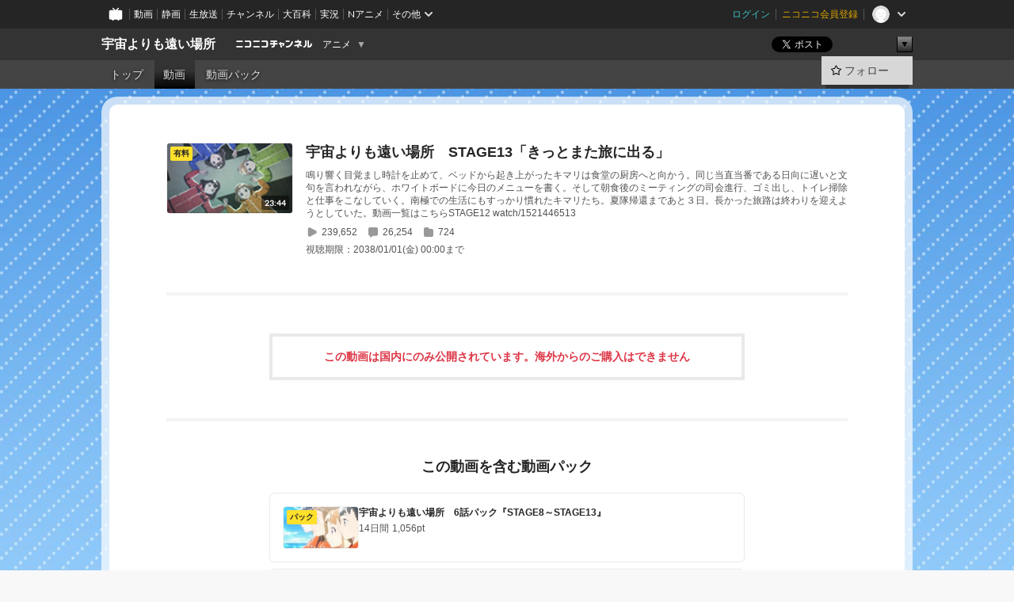

--- FILE ---
content_type: text/html; charset=UTF-8
request_url: https://ch.nicovideo.jp/yorimoi/video/so32948602
body_size: 10526
content:
<!DOCTYPE HTML PUBLIC "-//W3C//DTD HTML 4.01 Transitional//EN"
"http://www.w3.org/TR/html4/loose.dtd">







<html class="webkit ">

<head>
<meta http-equiv="Content-Type" content="text/html; charset=utf-8">
<meta http-equiv="Content-Script-Type" content="text/javascript">
<meta http-equiv="Content-Style-Type" content="text/css">
<meta http-equiv="X-UA-Compatible" content="IE=edge, chrome=1">
<meta name="copyright" content="(C) DWANGO Co., Ltd.">

<title>宇宙よりも遠い場所　STAGE13「きっとまた旅に出る」 : 宇宙よりも遠い場所 - ニコニコチャンネル
</title>

    

                                            <meta property="og:title" content="宇宙よりも遠い場所 STAGE13「きっとまた旅に出る」 : 宇宙よりも遠い場所 - ニコニコチャンネル ">
<meta property="og:site_name" content="宇宙よりも遠い場所">
<meta property="og:description" content="そこは、宇宙よりも遠い場所──。 何かを始めたいと思いながら、中々一歩を踏み出すことのできないまま高校2年生になってしまった少女・玉木マリ(たまき・まり)ことキマリは、とあることをき...">
<meta property="og:url" content="https://ch.nicovideo.jp/yorimoi/video/so32948602">
<meta property="og:image" content="https://img.cdn.nimg.jp/s/comch/channel-icon/original/ch2634855/6802070.jpg/512x512l_FFFFFFFF?key=f5d3da90381e36203e1e18b800f5739ef598aa5cc0ba9c67aa3a6b4aed2a9eff">
<meta property="og:type" content="website">
<meta property="fb:app_id" content="1080595878705344">
<meta name="twitter:card" content="summary">


    

<script type="text/javascript">
  try {
    window.NicoGoogleTagManagerDataLayer = [];

    var data = {};

        data.user = (function () {
      var user = {};

                  user.login_status = 'not_login';
            user.member_plan_id = null;

      return user;
      })();

    data.content = (function () {
      var content = {};
      content.community_id = '3747024';
      content.ch_screen_name = 'yorimoi';
      content.channel_id = 'ch2634855';
      content.ch_monthly_charge = null;
      return content;
    })();

    window.NicoGoogleTagManagerDataLayer.push(data);
    } catch (e) {}
</script>
<!-- Google Tag Manager For Channel Access Analytics -->


    <script>(function(w,d,s,l,i){w[l]=w[l]||[];w[l].push({'gtm.start':
                new Date().getTime(),event:'gtm.js'});var f=d.getElementsByTagName(s)[0],
            j=d.createElement(s),dl=l!='dataLayer'?'&l='+l:'';j.async=true;j.src=
            'https://www.googletagmanager.com/gtm.js?id='+i+dl;f.parentNode.insertBefore(j,f);
        })(window,document,'script','NicoChannelAccessAnalyticsGtmDataLayer','GTM-K8M6VGZ');</script>


<script>
        window.NicoChannelAccessAnalyticsGtmDataLayer.push({
        'event': 'TriggerAccessAnalytics',
        'PageParameter.ChannelId': 'ch2634855',
        'PageParameter.ContentId': 'so32948602',
        'PageParameter.ContentBillingType': 'custom',
        'PageParameter.IsChannelLiveMemberFree': null,
        'PageParameter.IsChannelLivePayProgram': null,
        'PageParameter.FrontendId': 32
    });
</script>
<!-- End Google Tag Manager For Channel Access Analytics -->
<!-- Google Tag Manager -->

<script>(function(w,d,s,l,i){w[l]=w[l]||[];w[l].push({'gtm.start':new Date().getTime(),event:'gtm.js'});var f=d.getElementsByTagName(s)[0],j=d.createElement(s),dl=l!='dataLayer'?'&l='+l:'';j.async=true;j.src='https://www.googletagmanager.com/gtm.js?id='+i+dl;f.parentNode.insertBefore(j,f);})(window,document,'script','NicoGoogleTagManagerDataLayer','GTM-KXT7G5G');</script>

<!-- End Google Tag Manager -->

    <meta name="description" content="そこは、宇宙よりも遠い場所──。何かを始めたいと思いながら、中々一歩を踏み出すことのできないまま高校2年生になってしまった少女・玉木マリ(たまき・まり)ことキマリは、とあることをきっかけに南極を目指す少...">
    
        
                                
            
        
        
        
        
        
                
        
                
        


                                    <link rel="canonical" href="https://ch.nicovideo.jp/yorimoi/video/pay">


    

                        <link rel="alternate" media="only screen and (max-width: 640px)" href="https://sp.ch.nicovideo.jp/yorimoi/video/so32948602" />

    <link rel="shortcut icon" href="https://ch.nicovideo.jp/favicon.ico?111206">

<link rel="stylesheet" href="https://secure-dcdn.cdn.nimg.jp/nicochannel/chfront/css/legacy-less/base.css?1768790611
">










    <link rel="stylesheet" href="https://secure-dcdn.cdn.nimg.jp/nicochannel/chfront/css/legacy-less/channel-channel_base.css?1768790611
">

        <style type="text/css"><!--
                section.site_body {background-color:#ffffff;background-image:url(https://secure-dcdn.cdn.nimg.jp/nicochannel/material/design/3747024/bg.jpg);background-position:center center;background-repeat:repeat;background-attachment:fixed;color:#565656;}
section.site_body a {color:#4a9cee;}
section.site_body a:visited {color:#3971d1;}

div#channel-main  {background-color:#ffffff;background-position:left top;background-repeat:no-repeat;background-attachment:scroll;color:#565656;}
div#channel-main a {color:#4a9cee;}
div#channel-main a:visited {color:#3971d1;}

    --></style>


    <link rel="stylesheet" href="https://secure-dcdn.cdn.nimg.jp/nicochannel/chfront/css/channel/video.css?1768790611
">



<link rel="stylesheet" href="https://secure-dcdn.cdn.nimg.jp/nicochannel/chfront/css/legacy-less/campaign-ticket_sale-ticket_sale.css?1768790611
">



<script>
var is_login   = false;
var is_premium = false;
var is_channel = true;
var user_is_joinable = false;
var nicopo_balance = false;
var page_code  = "ppv_video_show"||null;
var page_id    = "ch_video_detail"||null;
var user       = null,
    ad_age     = null;
var community = {
    "type":"normal"
};
var channeloption = {
    "first_month_free_flag":false};
var show_danimestore_invitation = true</script>


<script src="https://secure-dcdn.cdn.nimg.jp/nicochannel/chfront/js/polyfill/closest.js"></script>

<script src="https://secure-dcdn.cdn.nimg.jp/nicochannel/chfront/js/lib/jquery/jquery-3.6.min.js"></script>
<script src="https://secure-dcdn.cdn.nimg.jp/nicochannel/chfront/js/lib/jquery/jquery-migrate.3.3.2.min.js"></script>

<script>jQuery.noConflict();</script>
<script src="https://secure-dcdn.cdn.nimg.jp/nicochannel/chfront/js/common.js?1768790611
"></script>



<script src="https://secure-dcdn.cdn.nimg.jp/nicochannel/chfront/js/lib/swfobject.js?v1.5.1"></script>


<script src="https://res.ads.nicovideo.jp/assets/js/ads2.js?ref=ch"></script>






    <script src="https://secure-dcdn.cdn.nimg.jp/nicochannel/chfront/js/prevent-duplicate-transfer.js?1768790611
"></script>

<script>
    (function (w, k1, k2) {
        w[k1] = w[k1] || {};
        w[k1][k2] = w[k1][k2] || {};
        w[k1][k2]['CurrentChannel'] = {
            ChannelId: 2634855,
        };
    })(window, 'NicochFrontCoreForeignVariableBinding', 'ChFront');
</script>


</head>

<body id="ppv_video_show"class="
 ja  channel personal">
<!-- Google Tag Manager (noscript) -->
<noscript><iframe src="https://www.googletagmanager.com/ns.html?id=GTM-KXT7G5G" height="0" width="0" style="display:none;visibility:hidden"></iframe></noscript>
<!-- End Google Tag Manager (noscript) -->



                <div id="CommonHeader" class="c-siteCommonHeaderUnit"></div>

<!---->
<!---->


<script>
    window.onCommonHeaderReady = function(commonHeader) {
        commonHeader.mount('#CommonHeader', {
                        frontendId: 32,
            site: 'channel',
            user: {
                                isLogin: false            },
            customization: {
                nextUrl: '/yorimoi/video/so32948602',
                logoutNextUrl: '/yorimoi/video/so32948602',
                size: {
                    maxWidth: '1024px',
                    minWidth: '1024px'
                },
                userPanelServiceLinksLabel: 'ニコニコチャンネルメニュー',
                userPanelServiceLinks: [
                    {
                        href : '/my/purchased',
                        label: '購入したもの'
                    },
                    {
                        href : '/my/following',
                        label: '登録したチャンネル'
                    },
                    {
                        href : '/my/mail/subscribing',
                        label: '購読中のブロマガ'
                    },
                    {
                        href : '/start',
                        label: 'チャンネルを開設'
                    },
                    {
                        href : '/portal/anime',
                        label: 'アニメ'
                    },
                    {
                        href : '/portal/blomaga',
                        label: 'ブロマガ'
                    }
                ],
                helpLink: {
                    href: 'https://qa.nicovideo.jp/category/show/429?site_domain=default'
                }
            }
        });
    };
</script>
<script type="text/javascript" src="https://common-header.nimg.jp/3.0.0/pc/CommonHeaderLoader.min.js"></script>
    
        <header class="site">
                            <div id="head_cp">
    <div class="head_inner">

    <nav class="head_breadcrumb" id="head_cp_breadcrumb">
        <h1 class="channel_name"><a href="/yorimoi">宇宙よりも遠い場所</a></h1>
        <div class="site_logo"><a href="https://ch.nicovideo.jp/"><img src="https://secure-dcdn.cdn.nimg.jp/nicochannel/chfront/img/base/niconico_channel_small.png" alt="ニコニコチャンネル"></a></div>

                                <div class="channel_category">
                <a href="/portal/anime">
                    アニメ
                </a>
                <menu class="switch_category">
                    <span class="other">▼</span>
                    <ul id="other_categories_list" style="display:none;">
                        <li ><a href="/portal/blomaga">ブロマガ</a>
<li class="selected"><a href="/portal/anime">アニメ</a>
<li ><a href="/portal/movie">映画・ドラマ</a>
<li ><a href="/portal/media">社会・言論</a>
<li ><a href="/portal/tokusatsu">特撮</a>
<li ><a href="/portal/music">音楽</a>
<li ><a href="/portal/entertainment">エンタメ</a>
<li ><a href="/portal/sports">スポーツ</a>
<li ><a href="/portal/showbiz">芸能</a>
<li ><a href="/portal/life">生活</a>
<li ><a href="/portal/politics">政治</a>
<li ><a href="/portal/game">ゲーム</a>
<li ><a href="/portal/variety">バラエティ</a>
<li ><a href="/portal/gravure">グラビア</a>
                    </ul>
                </menu>
            </div>
            <script>Ch.categoryDropdown.init();</script>
            </nav>

        <menu id="head_sns_share" class="sns_share">
        <!--SNS共有-->
        
        
                                        <div class="sns_button twitter">
            <a href="https://x.com/intent/post" class="twitter-share-button" data-count="horizontal" data-url="https://ch.nicovideo.jp/yorimoi" data-text="宇宙よりも遠い場所 #nicoch" data-count="none" data-lang="ja">Post</a>
        </div>

        <div class="sns_button facebook">
            <iframe src="https://www.facebook.com/plugins/like.php?href=https://ch.nicovideo.jp/yorimoi&locale=&app_id=227837487254498&amp;send=false&amp;layout=button&amp;width=100&amp;show_faces=false&amp;action=like&amp;colorscheme=light&amp;font&amp;height=21" scrolling="no" frameborder="0" allowTransparency="true"
            style="width:110px; height:21px"></iframe>
                    </div>

        <!--その他のSNS: hatebu gp+-->
        <div class="sns_other">
            <button class="btn_share_toggle"><span class="down">▼</span><span class="up">▲</span></button>
            <div id="head_sns_share_more">
                <ul>
                    <li class="hatebu"><a href="http://b.hatena.ne.jp/entry/s/ch.nicovideo.jp/yorimoi/video/so32948602" class="hatena-bookmark-button" data-hatena-bookmark-title="宇宙よりも遠い場所 - ニコニコチャンネル" data-hatena-bookmark-layout="basic"><img src="https://b.st-hatena.com/images/entry-button/button-only.gif" alt="このエントリーをはてなブックマークに追加" width="20" height="20"></a>
                </ul>
            </div>
        </div>
        
        <script>
        jQuery(".btn_share_toggle").on("click",function(){
            var sns_other = jQuery(".sns_other");
            var sns_other_panel = jQuery("#head_sns_share_more");
            var target_height = sns_other_panel.find("ul").outerHeight();
            var expanded_class = "expanded";
            if(sns_other.hasClass(expanded_class)){
                //close it
                sns_other_panel.animate({"height":"0"},150);
                sns_other.removeClass(expanded_class);
            }else{
                //open it
                sns_other_panel.animate({"height":target_height},150);
                sns_other.addClass(expanded_class);
            }
        });
        </script>
        
    </menu>
    
    </div>
    </div>
    <div id="head_cp_menu">
    <div class="head_inner">
                                <nav class="current channel" id="cp_menu">
                <ul>
                                                                                                        <li class="">
                        <a href="/yorimoi">トップ</a>

                                                                                                                        <li class="selected">
                            <a href="/yorimoi/video">動画</a>
                    
                                                                    <li class="">
                            <a href="/yorimoi/pack">動画パック</a>
                    
                    
                    
                                                    </ul>
            </nav>
                    
        <div class="user_control">
                        <div id="member_continuation_react_pc_root"></div>
            <script src="https://dcdn.cdn.nimg.jp/nicochannel/nicochfrontcore/main/Component/ChFront/Endpoint/Channel/ContinuationRank/ContinuationRankEntryPoint.js?1768790611
"></script>
            
            <div class="join_leave">
                                                    <div class="cell">
            <a href="https://account.nicovideo.jp/login?next_url=%2Fyorimoi%2Fvideo%2Fso32948602&site=channel&time=1768799298&hash_key=7b7840d7"
               class="btn_follow bookmark"
               onmouseover="jQuery('#please_login').show(); return false;"
               onmouseout="jQuery('#please_login').hide(); return false;"
               data-selector="sendGA360Event"
               data-ga-event-tag="nicoch_click_header-follow-button"
            >
            <span class="labels">
                <span class="off">フォロー</span>
            </span>
            </a>
        </div>
    
            </div>
        </div>
    </div>
    </div>    
    
    
    

                    
    
        
        
    <script>

    //共有ボタンに展開イベントを割り振り
    var panel	= jQuery("#shareMenuBar"),
            trigger = jQuery("#shareMenuTrigger");
    jQuery("#shareMenuTrigger").on('click', function(event){
        if(panel.is(':visible')){
            toggleShareMenu(false);
        }else{
            toggleShareMenu(true);
        }
        return false;
    });

    //ヘッダーの初月無料プランリンクclick後に、入会プラン周りを目立たせる
    jQuery("a#first_month_free_flag").on('click', function(){
        var joinMenu = jQuery("#cp_joinmenu");
        var animateDuration = 500;
        var isScroll = Ch.smoothScroll("#cp_joinmenu", {"duration": animateDuration});
        joinMenu
            .wrapInner('<div class="cp_joinmenu_cnt"></div>')
            .append('<span class="bg_cp_joinmenu"></span>')
            .css({"position":"relative"});
        var cnt = joinMenu.find(".cp_joinmenu_cnt");
        var bg = joinMenu.find(".bg_cp_joinmenu");
        cnt.css({"position":"relative", "z-index":"1"});
        bg.css({
            "position":"absolute",
            "top":0,
            "left":0,
            "z-index":0,
            "width": joinMenu.innerWidth(),
            "height": joinMenu.innerHeight(),
            "background": "#fff",
            "opacity":"0"
        });
        setTimeout(function(){
            bg.animate({"opacity":"1"},100).animate({"opacity":"0"},1000,function(){this.remove()})
        }, animateDuration);
        if(isScroll) {return false;}
    });

    </script>
    





            </header>

                <section class="site_body">
            <article class="content white" data-page-id="ch_video_detail">
                                    <section class="p-channelVideoDetailPage">
        <div class="currentVideo">
            <div class="currentVideo__thumbnail">
                <img src="http://nicovideo.cdn.nimg.jp/thumbnails/32948602/32948602"
                     alt="宇宙よりも遠い場所　STAGE13「きっとまた旅に出る」"
                >
                    <span class="c-labelPaymentType">
                    <strong>有料</strong>
            </span>
                <span class="c-labelOnThumbnail" data-style="videoLength">
                    <strong>23:44</strong>
                </span>
            </div>
            <div class="currentVideo__metadata">
                <h1>宇宙よりも遠い場所　STAGE13「きっとまた旅に出る」</h1>
                <p>鳴り響く目覚まし時計を止めて、ベッドから起き上がったキマリは食堂の厨房へと向かう。同じ当直当番である日向に遅いと文句を言われながら、ホワイトボードに今日のメニューを書く。そして朝食後のミーティングの司会進行、ゴミ出し、トイレ掃除と仕事をこなしていく。南極での生活にもすっかり慣れたキマリたち。夏隊帰還まであと３日。長かった旅路は終わりを迎えようとしていた。動画一覧はこちらSTAGE12 watch/1521446513</p>
                <ul>
                    <li>
                        <svg xmlns="http://www.w3.org/2000/svg" viewBox="0 0 24 24">
    <path d="M19.129 9.349 8.404 3.67a2.978 2.978 0 0 0-2.95.08A2.977 2.977 0 0 0 4 6.322v11.356c0 1.062.543 2.023 1.454 2.571a2.99 2.99 0 0 0 1.544.433c.48 0 .961-.118 1.405-.353l10.726-5.678A2.993 2.993 0 0 0 20.725 12c0-1.114-.611-2.13-1.596-2.651Z"/>
</svg>
                        <span>239,652</span>
                    </li>
                    <li>
                        <svg xmlns="http://www.w3.org/2000/svg" viewBox="0 0 24 24">
    <path d="M18 3H6C4.35 3 3 4.35 3 6v10c0 1.65 1.35 3 3 3v1.8c0 .43.24.84.62 1.05a1.194 1.194 0 0 0 1.21-.03L12.41 19H18c1.65 0 3-1.35 3-3V6c0-1.65-1.35-3-3-3Z"/>
</svg>
                        <span>26,254</span>
                    </li>
                    <li>
                        <svg xmlns="http://www.w3.org/2000/svg" viewBox="0 0 24 24">
    <path d="M18 6h-3.89L12.3 3.99c-.57-.63-1.38-.99-2.23-.99H6C4.35 3 3 4.35 3 6v12c0 1.65 1.35 3 3 3h12c1.65 0 3-1.35 3-3V9c0-1.65-1.35-3-3-3Z" />
</svg>
                        <span>724</span>
                    </li>
                </ul>
                <dl>
                    <div>
                        <dt>視聴期限：</dt>
                        <dd><span>2038/01/01(金) 00:00まで</span></dd>
                    </div>
                                    </dl>
            </div>
        </div>

                
        <hr class="c-divider">

                            <div class="messageBox" >
                                    <h4>この動画は国内にのみ公開されています。海外からのご購入はできません</h4>
                            </div>
        
                        
        
                        
                
                
                
                        
                            <hr class="c-divider">

            <div class="inclusionVideoPackage">
                <div class="inclusionVideoPackage__header">
                    <h1>この動画を含む動画パック</h1>
                </div>

                <div class="inclusionVideoPackage__body">
                                            <a href="/yorimoi/pack/pk9427">
                            <div class="thumbnail">
                                <img src="https://nicovideo.cdn.nimg.jp/thumbnails/32747355/32747355.78956" alt="">
                                <strong>パック</strong>
                            </div>
                            <div class="description">
                                <h2>宇宙よりも遠い場所　6話パック『STAGE8～STAGE13』</h2>
                                <p>
                                                                                                                        <span>14日間</span>
                                            <span>1,056pt</span>
                                                                                                            </p>
                            </div>
                        </a>
                                            <a href="/yorimoi/pack/pk9428">
                            <div class="thumbnail">
                                <img src="https://nicovideo.cdn.nimg.jp/thumbnails/32535713/32535713" alt="">
                                <strong>パック</strong>
                            </div>
                            <div class="description">
                                <h2>宇宙よりも遠い場所　全話パック『STAGE2～STAGE13』</h2>
                                <p>
                                                                                                                        <span>30日間</span>
                                            <span>1,848pt</span>
                                                                                                            </p>
                            </div>
                        </a>
                                    </div>
            </div>
        
        <hr class="c-divider">

                    <div class="giveBackToAnimationProductionsNotes">
                <p>
                    皆さんにお支払いいただいた課金視聴料は、アニメ製作会社及び、<br>
                    アニメ製作に携わるクリエーターに還元され、今後のアニメ製作を支えます。
                </p>
            </div>
        
        <div class="nicoPointBanner">
            <a href="https://point.nicovideo.jp/index/asp/rewards/pcch3" target="_blank">
                <img src="https://secure-dcdn.cdn.nimg.jp/nicochannel/chfront/img/campaign/reward/600x100.jpg" alt="ニコニコポイントをもらおう">
            </a>
        </div>

        <div class="watchingNotes">
            <h3>視聴に関するご注意</h3>
            <ul>
                                    <li>
                        この動画は、動画ファイルの配信の暗号化が有効になっています。そのため、<a href="https://qa.nicovideo.jp/faq/show/13751?site_domain=default" target="_blank">一部環境</a>で視聴ができない可能性があります。
                    </li>
                                <li>この動画を視聴できる端末をお持ちであることをご確認の上、ご購入ください。</li>
                <li>ポイントを消費して動画を購入した直後から視聴可能となり、視聴期限を過ぎると動画を視聴できなくなります。</li>
                <li>
                    <a href="https://qa.nicovideo.jp/faq/show/1112?site_domain=default" target="_blank">ニコニコの動作環境</a>を満たした端末でご視聴ください。
                </li>
                <li>
                    <a href="https://ch.nicovideo.jp/static/rule.html" target="_blank">ニコニコチャンネル利用規約</a>に同意の上ご購入ください。
                </li>
            </ul>
        </div>

        <div class="backToVideoList">
            <a href="/yorimoi/video">動画一覧へ戻る</a>
        </div>
    </section>

    
        <script>

        </script>
    
    
            </article>
        </section>
    
        <footer class="c-footer">
            

    
                        
        
                        
    


                <div class="c-footerCp">
    <div class="c-footerCp__container">
        <div class="c-footerCp__container__overview">
            <div class="c-footerCp__container__overview__symbolImage">
                <a href="/ch2634855">
                    <img src="https://secure-dcdn.cdn.nimg.jp/comch/channel-icon/128x128/ch2634855.jpg?1522807358" alt="宇宙よりも遠い場所">
                </a>
            </div>
            <div class="c-footerCp__container__overview__detail">
                <h3>宇宙よりも遠い場所</h3>
                <small>提供：株式会社ドワンゴ</small>
                <ul>
                                            <li>
                            <a href="javascript:void(0);"
                               onclick="window.open('/blogparts/ch2634855', 'ch_blogparts_popup', 'scrollbars=yes,resizable=yes,width=600,height=560');"
                            >
                                貼り付けタグを取得する
                            </a>
                        </li>
                                                                <li><a href="https://ch.nicovideo.jp/letter/ch2634855">ご意見・ご要望はこちら</a></li>
                                    </ul>
                                    <dl>
                        <dt>タグ</dt>
                        <dd>
                                                            <a href="/search/%28%E4%B8%80%E8%B2%A1%29WNI%E6%B0%97%E8%B1%A1%E6%96%87%E5%8C%96%E5%89%B5%E9%80%A0%E3%82%BB%E3%83%B3%E3%82%BF%E3%83%BC?mode=t">(一財)WNI気象文化創造センター</a>
                                                            <a href="/search/2010%E5%B9%B4%E4%BB%A3?mode=t">2010年代</a>
                                                            <a href="/search/2018%E5%B9%B4?mode=t">2018年</a>
                                                            <a href="/search/2018%E5%B9%B41%E6%9C%88%E6%9C%9F?mode=t">2018年1月期</a>
                                                            <a href="/search/KADOKAWA?mode=t">KADOKAWA</a>
                                                            <a href="/search/Lynn?mode=t">Lynn</a>
                                                            <a href="/search/MADHOUSE?mode=t">MADHOUSE</a>
                                                            <a href="/search/SHIRASE5002?mode=t">SHIRASE5002</a>
                                                            <a href="/search/%E3%82%A2%E3%83%8B%E3%83%A1?mode=t">アニメ</a>
                                                            <a href="/search/%E3%81%84%E3%81%97%E3%81%A5%E3%81%8B%E3%81%82%E3%81%A4%E3%81%93?mode=t">いしづかあつこ</a>
                                                            <a href="/search/%E3%82%AA%E3%83%AA%E3%82%B8%E3%83%8A%E3%83%AB%E3%82%A2%E3%83%8B%E3%83%A1?mode=t">オリジナルアニメ</a>
                                                            <a href="/search/%E3%82%88%E3%82%8A%E3%82%82%E3%81%84?mode=t">よりもい</a>
                                                            <a href="/search/%E4%B8%8A%E9%87%8E%E5%8A%B1?mode=t">上野励</a>
                                                            <a href="/search/%E4%BA%95%E5%8F%A3%E8%A3%95%E9%A6%99?mode=t">井口裕香</a>
                                                            <a href="/search/%E5%85%A8%E8%A9%B1%E9%85%8D%E4%BF%A1?mode=t">全話配信</a>
                                                            <a href="/search/%E5%90%89%E6%9D%BE%E5%AD%9D%E5%8D%9A?mode=t">吉松孝博</a>
                                                            <a href="/search/%E5%9B%BD%E7%AB%8B%E6%A5%B5%E5%9C%B0%E7%A0%94%E7%A9%B6%E6%89%80?mode=t">国立極地研究所</a>
                                                            <a href="/search/%E5%A4%A7%E5%8E%9F%E3%81%95%E3%82%84%E3%81%8B?mode=t">大原さやか</a>
                                                            <a href="/search/%E5%A4%A7%E9%87%8E%E6%98%A5%E6%81%B5?mode=t">大野春恵</a>
                                                            <a href="/search/%E5%AE%87%E5%AE%99%E3%82%88%E3%82%8A%E3%82%82%E9%81%A0%E3%81%84%E5%A0%B4%E6%89%80?mode=t">宇宙よりも遠い場所</a>
                                                            <a href="/search/%E5%B1%B1%E6%A0%B9%E5%B7%A6%E5%B8%86?mode=t">山根左帆</a>
                                                            <a href="/search/%E5%B7%9D%E4%B8%8B%E8%A3%95%E6%A8%B9?mode=t">川下裕樹</a>
                                                            <a href="/search/%E5%B9%B3%E6%BE%A4%E6%99%83%E5%BC%98?mode=t">平澤晃弘</a>
                                                            <a href="/search/%E6%96%87%E9%83%A8%E7%A7%91%E5%AD%A6%E7%9C%81?mode=t">文部科学省</a>
                                                            <a href="/search/%E6%97%A5%E4%B8%8B%E5%A4%A7%E8%BC%94?mode=t">日下大輔</a>
                                                            <a href="/search/%E6%97%A5%E7%AC%A0%E9%99%BD%E5%AD%90?mode=t">日笠陽子</a>
                                                            <a href="/search/%E6%97%A9%E8%A6%8B%E6%B2%99%E7%B9%94?mode=t">早見沙織</a>
                                                            <a href="/search/%E6%98%8E%E7%94%B0%E5%B7%9D%E4%BB%81?mode=t">明田川仁</a>
                                                            <a href="/search/%E6%9C%A8%E6%9D%91%E4%BD%B3%E5%8F%B2%E5%AD%90?mode=t">木村佳史子</a>
                                                            <a href="/search/%E6%9C%AC%E6%B8%A1%E6%A5%93?mode=t">本渡楓</a>
                                                            <a href="/search/%E6%B0%B4%E7%80%AC%E3%81%84%E3%81%AE%E3%82%8A?mode=t">水瀬いのり</a>
                                                            <a href="/search/%E6%B5%B7%E4%B8%8A%E8%87%AA%E8%A1%9B%E9%9A%8A?mode=t">海上自衛隊</a>
                                                            <a href="/search/%E7%AC%AC1%E8%A9%B1%E7%84%A1%E6%96%99?mode=t">第1話無料</a>
                                                            <a href="/search/%E8%83%BD%E7%99%BB%E9%BA%BB%E7%BE%8E%E5%AD%90?mode=t">能登麻美子</a>
                                                            <a href="/search/%E8%8A%B1%E6%BE%A4%E9%A6%99%E8%8F%9C?mode=t">花澤香菜</a>
                                                            <a href="/search/%E8%8A%B1%E7%94%B0%E5%8D%81%E8%BC%9D?mode=t">花田十輝</a>
                                                            <a href="/search/%E8%97%A4%E6%BE%A4%E6%85%B6%E6%98%8C?mode=t">藤澤慶昌</a>
                                                            <a href="/search/%E9%87%91%E5%85%83%E5%AF%BF%E5%AD%90?mode=t">金元寿子</a>
                                                    </dd>
                    </dl>
                                <dl>
                    <dt>説明文</dt>
                    <dd>
                        <span>そこは、宇宙よりも遠い場所──。

何かを始めたいと思いながら、中々一歩を踏み出すことのできないまま高校2年生になってしまった少女・玉木マリ(たまき・まり)ことキマリは、とあることをきっかけに南極を目指す少女・小淵沢報瀬(こぶちざわ・しらせ)と出会う。高校生が南極になんて行けるわけがないと言われても、絶対にあきらめようとしない報瀬の姿に心を動かされたキマリは、報瀬と共に南極を目指すことを誓うのだが……。</span>
                    </dd>
                </dl>

                                <div class="nAnimeLink">
                    <script
                        type="text/x-template"
                        data-wktk-id="watch-portal-link"
                        data-wktk-name="watch-portal-link"
                        data-wktk-selector=".nAnimeLink"
                    >
                        
                        <div class="nAnimeLink__container">
                            <h3>ポータルサイトリンク</h3>
                            <ul>
                                <li><a href="{{items.[0].values.portalFirstLink.context}}?from=ch_article_2634855" target="_blank">{{items.[0].values.portalFirstText.context}}</a>
                                </li>
                                <li><a href="{{items.[0].values.portalSecondLink.context}}?from=ch_article_2634855" target="_blank">{{items.[0].values.portalSecondText.context}}</a>
                                </li>
                                <li><a href="{{items.[0].values.portalThirdLink.context}}?from=ch_article_2634855" target="_blank">{{items.[0].values.portalThirdText.context}}</a>
                                </li>
                            </ul>
                        </div>
                        
                    </script>
                </div>
            </div>
        </div>

        <div class="c-footerCp__container__joinMenu">
                    </div>
    </div>
</div>
    
        <div class="c-footer__common">
        <div class="c-footer__common__menu">
            <nav>
                <h3>総合</h3>
                <div>
                    <ul>
                        <li><a href="https://ch.nicovideo.jp/">ニコニコチャンネル トップ</a></li>
                        <li><a href="/static/rule.html">利用規約</a></li>
                        <li><a href="/static/tokutei.html">特定商取引法の表示</a></li>
                        <li><a href="https://qa.nicovideo.jp/category/show/429?site_domain=default">ヘルプ</a></li>
                        <li><a href="http://dwango.co.jp/" target="_blank">運営会社</a></li>
                    </ul>
                </div>
            </nav>
            <nav>
                <h3>カテゴリとポータル</h3>
                <div>
                    <ul>
                        <li><a href="https://ch.nicovideo.jp/portal/blomaga">ブロマガ</a></li>
                        <li><a href="https://ch.nicovideo.jp/portal/anime">アニメ</a></li>
                        <li><a href="https://ch.nicovideo.jp/portal/movie">映画・ドラマ</a></li>
                        <li><a href="https://ch.nicovideo.jp/portal/media">社会・言論</a></li>
                        <li><a href="https://ch.nicovideo.jp/portal/tokusatsu">特撮</a></li>
                        <li><a href="https://ch.nicovideo.jp/portal/music">音楽</a></li>
                        <li><a href="https://ch.nicovideo.jp/portal/entertainment">エンタメ</a></li>
                    </ul>
                    <ul>
                        <li><a href="https://ch.nicovideo.jp/portal/sports">スポーツ</a></li>
                        <li><a href="https://ch.nicovideo.jp/portal/showbiz">芸能</a></li>
                        <li><a href="https://ch.nicovideo.jp/portal/life">生活</a></li>
                        <li><a href="https://ch.nicovideo.jp/portal/politics">政治</a></li>
                        <li><a href="https://ch.nicovideo.jp/portal/game">ゲーム</a></li>
                        <li><a href="https://ch.nicovideo.jp/portal/variety">バラエティ</a></li>
                        <li><a href="https://ch.nicovideo.jp/portal/gravure">グラビア</a></li>
                    </ul>
                </div>
            </nav>
            <nav>
                <h3>アカウント</h3>
                <div>
                    <ul>
                                                    <li><a href="https://account.nicovideo.jp/register">アカウント新規登録</a></li>
                            <li><a href="https://account.nicovideo.jp/login?next_url=%2Fyorimoi%2Fvideo%2Fso32948602&site=channel&time=1768799298&hash_key=7b7840d7">ログインページ</a></li>
                                            </ul>
                </div>
            </nav>
            <nav>
                <h3>開設／お問い合わせ</h3>
                <div>
                    <ul>
                        <li><a href="https://ch.nicovideo.jp/start">チャンネルを開設する</a></li>
                        <li><a href="https://qa.nicovideo.jp/faq/show/5008?site_domain=default">ニコニコへのご意見・ご要望</a></li>
                        <li><a href="http://site.nicovideo.jp/sales_ads">広告出稿に関するお問い合わせ</a></li>
                    </ul>
                </div>
            </nav>
        </div>

                
        <div class="c-footer__common__copyright">
            <a href="http://dwango.co.jp/" target="_blank">&copy; DWANGO Co., Ltd.</a>
        </div>
    </div>
</footer>

            
        <div class="nicoch_notifybar" style="display:none">
    <h6 class="title"></h6>
    <div class="body"></div>
    <span class="close">&times;</span>
</div>

        
<script src="https://platform.twitter.com/widgets.js" defer async></script>
<script src="https://b.st-hatena.com/js/bookmark_button.js" defer async></script>
<div id="fb-root"></div>

<script>
if (parent != window) {
    var allowed = false;

    document.addEventListener('click', function(e) {
        if (!allowed) {
            e.stopPropagation();
            e.preventDefault();
        }
    }, true);

    window.addEventListener('message', function(e) {
        if (e.origin == 'https://ch.nicovideo.jp/') {
            allowed = true;
        }
    }, true);
}
</script>

    <script src="https://secure-dcdn.cdn.nimg.jp/nicochannel/chfront/js/channel/member-plan-description-tooltip.js?1768790611
"></script>


<script>

    var sendGaAndGa360Event = function (e) {
        var el = e.currentTarget;
        var eventTag = el.hasAttribute('data-ga-event-tag') ? el.getAttribute('data-ga-event-tag') : '';

        var isDebug = cookie('ch_debug') || false;
        if (eventTag === '') {
            if (isDebug) {
                console.log('GAイベントパラメーターのいずれかが未設定です。イベントは送信されません');
                console.log({eventTag: eventTag});
            }
            return true;
        }

        NicoGoogleTagManagerDataLayer.push({'event': eventTag});
    };

    Array.prototype.forEach.call(document.querySelectorAll('[data-selector="sendGA360Event"]'), function(gaNodeList) {
        gaNodeList.addEventListener("click", sendGaAndGa360Event);
    });

</script>


</body>
</html>
